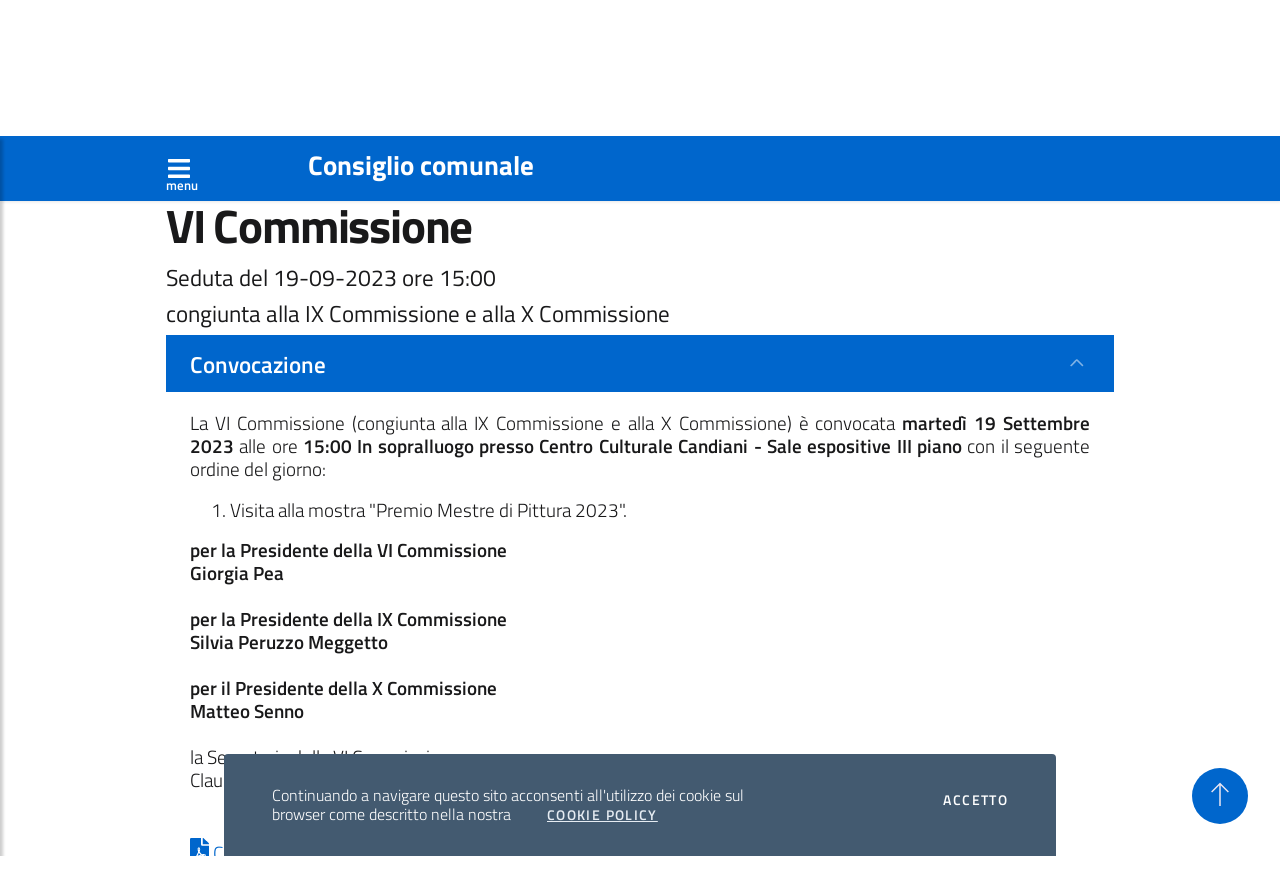

--- FILE ---
content_type: text/html; charset=UTF-8
request_url: https://consiglio2020.comune.venezia.it/atti-assemblee/1/atto/984?ref=cal&giorno=19-9-2023
body_size: 5718
content:
<!DOCTYPE html>
<html lang="it">
<head>
<meta charset="utf-8">
    <title>VI Commissione - Seduta del 19-09-2023 ore 15:00 | Consiglio comunale - Città di Venezia</title>
    <meta name="description" content="Convocazione&#x20;e&#x20;atti&#x20;della&#x20;seduta&#x20;congiunta&#x20;alla&#x20;IX&#x20;Commissione&#x20;e&#x20;alla&#x20;X&#x20;Commissione">
<meta name="keywords" content="convocazione,resoconto,verbale,presenze,VI&#x20;Commissione">
<meta name="author" content="VI&#x20;Commissione">
<meta name="viewport" content="width&#x3D;device-width,&#x20;initial-scale&#x3D;1,&#x20;shrink-to-fit&#x3D;no,&#x20;maximum-scale&#x3D;1,&#x20;user-scalable&#x3D;no">
<meta http-equiv="X-UA-Compatible" content="IE&#x3D;edge">    <!-- Stili -->
        <link href="&#x2F;img&#x2F;favicon.ico" rel="shortcut&#x20;icon" type="image&#x2F;vnd.microsoft.icon">
<link href="&#x2F;bootstrap-italia&#x2F;css&#x2F;bootstrap-italia.min.css" media="screen" rel="stylesheet" type="text&#x2F;css">
<link href="&#x2F;css&#x2F;public&#x2F;style.css" media="screen" rel="stylesheet" type="text&#x2F;css">
<link href="&#x2F;css&#x2F;public&#x2F;print.css" media="print" rel="stylesheet" type="text&#x2F;css">        
    <!-- Font Awesome JS -->
<script defer src="/js/public/solid.js"></script>
<script defer src="/js/public/fontawesome.js"></script>
<!-- Global site tag (gtag.js) - Google Analytics -->

<!--  <script async src="https://www.googletagmanager.com/gtag/js?id=G-VM2VLCEBSK"></script> 
    <script>
      window.dataLayer = window.dataLayer || [];
      function gtag(){dataLayer.push(arguments);}
      gtag('js', new Date());
    
      gtag('config', 'G-VM2VLCEBSK');
    </script> -->

</head>
<body>
	<div id="main-content-wrapper">
		<header class="it-header-wrapper d-print-none">
			<div class="it-header-slim-wrapper d-print-none text-white">
				<div class="container text-white">
					<div class="row text-white">
						<div class="col-12 text-white">
							<div class="it-header-slim-wrapper-content text-white">
								<strong><a class="d-lg-block navbar-brand text-decoration-none"
									href="https://comune.venezia.it" title="Sito del comune"><img
										src="/img/logo_venezia.png"
										alt="Emblema Città di Venezia" /> &nbsp; Città di Venezia</a></strong>
							</div>
						</div>
					</div>
				</div>
			</div>
			<div class="header-sticky">
				<nav class="navbar navbar-expand-lg custom-header-navbar">
					<div class="container text-white">
						<button type="button" id="sidebarCollapse" class="btn d-print-none text-white" aria-label="Apri menù" style="font-size:1.3em;line-height:0;">
                        <i
								class="fas fa-bars text-white"> </i> <br>
							<span class="text-white" style="font-size: 0.5em;">menu</span>
						</button>
						<h2 class="no_toc">
							<a href="/" class="text-decoration-none text-white"
								title="Vai alla pagina: Home page">Consiglio comunale</a>
						</h2>
					</div>
				</nav>
			</div>
			<!-- Sidebar  -->
			<nav id="sidebar" class="d-print-none">
				<div id="dismiss">
					<i class="fas fa-arrow-left"></i>
				</div>
				<div class="sidebar-wrapper">
					<h3 class="no_toc">
						<a href="/" class="text-decoration-none" title="Vai all'home page">Home</a>
					</h3>
				  <div class="sidebar-linklist-wrapper">
	<div class="link-list-wrapper">
		<ul class="link-list sidebar-nav" id="sidebar-menu">
<li><a class="list-item medium" href="#" title="Apri menù presidenza">Presidenza</a>
<ul><li><a class="list-item medium" href="/strutture/5/struttura/6/24" title="Collegamento alla pagina della Presidente del Consiglio">Presidente</a></li>
<li><a class="list-item medium" href="/strutture/5/struttura/5/24" title="Collegamento alla pagina dell'ufficio di presidenza">Ufficio di presidenza</a></li>
<li><a class="list-item medium" href="#" title="Apre voce di menù">Iniziative</a>
<ul><li><a class="list-item medium" href="/content/pagina/75" title="Iniziative della Presidente del Consiglio comunale - anno 2025">Iniziative anno 2025</a></li>
<li><a class="list-item medium" href="/content/pagina/71" title="Collegamento alle Iniziative anno 2024">Iniziative anno 2024</a></li>
<li><a class="list-item medium" href="/content/pagina/70" title="Collegamento alle Iniziative anno 2023">Iniziative anno 2023</a></li>
<li><a class="list-item medium" href="/content/pagina/58" title="Collegamento alla pagina delle iniziative anno 2022">Iniziative anno 2022</a></li>
<li><a class="list-item medium" href="/content/pagina/46" title="Collegamento alla pagina delle iniziative anno 2021">Iniziative anno 2021</a></li>
<li><a class="list-item medium" href="/content/pagina/45" title="Collegamento alla pagina delle iniziative anno 2020">Iniziative anno 2020</a></li>
</ul>
</li>
</ul>
</li>
<li><a class="list-item medium" href="#" title="Apri menù Consiglio">Consiglio</a>
<ul><li><a class="list-item medium" href="/strutture/1/strutture/4" title="Collegamento alla pagina dei Consiglieri">Consiglieri comunali</a></li>
<li><a class="list-item medium" href="/content/pagina/69" title="Collegamento alla pagina  composizione e varizioni">Composizione e variazioni</a></li>
<li><a class="list-item medium" href="/strutture/1/strutture/1" title="Collegamento alla pagina dei Gruppi consiliari">Gruppi consiliari</a></li>
<li><a class="list-item medium" href="https://live.comune.venezia.it/it/streaming" title="Collegamento alla diretta streaming del Consiglio" target="_blank">Consiglio on line</a></li>
<li><a class="list-item medium" href="/atti-assemblee/2/archivio/11" title="Collegamento all'archivio delle sedute del Consiglio">Archivio sedute del Consiglio</a></li>
<li><a class="list-item medium" href="/atti-ispettivi/1" title="Motore di ricerca sulle interrogazioni">Interrogazioni</a></li>
<li><a class="list-item medium" href="/atti-indirizzo/1" title="Motore di ricerca sulle mozioni">Mozioni</a></li>
<li><a class="list-item medium" href="/atti-derivati/1" title="Motore di ricerca sugli ordini del giorno">Ordini del Giorno</a></li>
<li><a class="list-item medium" href="/content/pagina/3" title="Collegamento alla pagina del regolamento">Regolamento del Consiglio comunale</a></li>
<li><a class="list-item medium" href="/content/pagina/60" title="Collegamento al Regolamento per l'eventuale partecipazione in videoconferenza alle sedute del Consiglio comunale">Regolamento per l'eventuale partecipazione in videoconferenza alle sedute del Consiglio comunale</a></li>
<li><a class="list-item medium" href="/content/pagina/47" title="Collegamento all'archivio mandati precedenti">Archivio mandati precedenti</a></li>
</ul>
</li>
<li><a class="list-item medium" href="#" title="Apri menù commissioni consiliari">Commissioni</a>
<ul><li><a class="list-item medium" href="/atti-assemblee/1" title="Collegamento al motore di ricerca sugli atti delle commissioni">Atti commissioni</a></li>
<li><a class="list-item medium" href="/assemblee/1/assemblee/7" title="Collegamento alla pagina delle commissioni">Commissioni consiliari</a></li>
<li><a class="list-item medium" href="https://live.comune.venezia.it/it/streaming_commissioniconsiliari" title="Collegamento alla diretta streaming delle Commissioni" target="_blank">Commissioni on line</a></li>
</ul>
</li>
<li><a class="list-item medium" href="/content/pagina/44" title="Collegamento alla pagina delle informazioni generali">Informazioni</a>
<ul><li><a class="list-item medium" href="/content/pagina/48" title="Collegamento alla pagina di Programma di Governo">Programma di Governo</a></li>
<li><a class="list-item medium" href="/content/pagina/49" title="Collegamento alla pagina Collegio dei Revisori dei Conti">Collegio dei Revisori dei Conti</a>
<ul><li><a class="list-item medium" href="/content/pagina/72" title="Collegamento alla pagina dei Revisori dei Conti">Triennio 2025-2028</a>
<ul><li><a class="list-item medium" href="/content/pagina/73" title="Collegamento alla pagina dei componenti dei Revisori dei Conti 2025-2028">Componenti</a></li>
<li><a class="list-item medium" href="/content/pagina/74" title="Collegamento alla pagina dei pareri e delle relazioni dei Revisori dei Conti 2025-2028">Pareri e relazioni</a></li>
</ul>
</li>
<li><a class="list-item medium" href="/content/pagina/57" title="Collegamento alla pagina dei Revisori dei Conti">Triennio 2022-2025</a>
<ul><li><a class="list-item medium" href="/content/pagina/55" title="Collegamento alla pagina dei Revisori dei Conti 2022-2025">Componenti</a></li>
<li><a class="list-item medium" href="/content/pagina/56" title="Collegamento alla pagina dei pareri e delle relazioni dei Revisori dei Conti 2022-2025">Pareri e relazioni</a></li>
</ul>
</li>
<li><a class="list-item medium" href="/content/pagina/54" title="Pagina dei revisori dei conti del triennio 2018-2021">Triennio 2018-2021</a>
<ul><li><a class="list-item medium" href="/content/pagina/50" title="Collegamento alla pagina dei componenti dei Revisori dei Conti 2018-2021">Componenti</a></li>
<li><a class="list-item medium" href="/content/pagina/51" title="Collegamento alla pagina dei Pareri e Relazioni 2018-2021">Pareri e Relazioni</a></li>
</ul>
</li>
</ul>
</li>
<li><a class="list-item medium" href="/content/pagina/76" title="Giunta e consiglieri coadiutori del sindaco">Giunta e consiglieri coadiutori del sindaco</a></li>
<li><a class="list-item medium" href="/content/pagina/53" title="Collegamento alla pagina Ca' Farsetti e Ca' Loredan">Ca' Farsetti e Ca' Loredan</a></li>
<li><a class="list-item medium" href="/content/pagina/52" title="Collegamento alla pagina Normativa">Normativa</a></li>
</ul>
</li>
			
		</ul>
	</div>
</div>				</div>
			</nav>
		</header>
		<!-- Page Content  -->
		<main>
			<div class="container my-4">
		  	
<nav class="breadcrumb-container d-print-none" aria-label="breadcrumb">
	<ol class="breadcrumb">
<li class="breadcrumb-item"><a href="/" title="Home page">Home</a><span class="separator">&gt;</span></li><li class="breadcrumb-item"><a href="/calendario/mese/9-2023" title="">Calendario - Settembre 2023</a><span class="separator">&gt;</span></li><li class="breadcrumb-item"><a href="/calendario/giorno/19-9-2023" title="">Martedì 19</a><span class="separator">&gt;</span></li><li class="breadcrumb-item active" aria-current="page">VI Commissione - Seduta ore 15:00</li>  </ol>
</nav>
		    <h1 class="bd-title" id="page-title">VI Commissione</h1>
<h5>Seduta del 19-09-2023 ore 15:00</h5>
<h5>congiunta alla IX Commissione e alla X Commissione</h5>
<div id="atto" class="collapse-div collapse-background-active"
	role="tablist">
	<div class="collapse-header" id="dati1">
		<h5>
			<button id="btn-convocazione" data-toggle="collapse"
				data-target="#convocazione" aria-expanded="true"
				aria-controls="convocazione">Convocazione</button>
		</h5>
	</div>
	<div id="convocazione" class="collapse show"
		role="tabpanel" aria-labelledby="dati1" data-parent="#atto">
		<div class="collapse-body">
    	<div class="body-atto">

<div style="text-align:justify">
<p>La VI Commissione <span data-condizione="congiunte">(congiunta alla IX Commissione e alla X Commissione)</span> &egrave; convocata <strong>martedì 19 Settembre 2023</strong> alle ore <strong>15:00</strong> <strong>In sopralluogo presso Centro Culturale Candiani - Sale espositive III piano</strong> con il seguente ordine del giorno:</p>
</div>

<div style="text-align:justify"><ol id="odg">
<li>Visita alla mostra "Premio Mestre di Pittura 2023".</li>
</ol>
</div>



<div class="firme"><strong>per la Presidente della VI Commissione<br>Giorgia Pea<br><br>per la Presidente della IX Commissione<br>Silvia Peruzzo Meggetto<br><br>per il Presidente della X Commissione<br>Matteo Senno</strong><br />
<br />
la Segretaria della VI Commissione<br>Claudia Mattiato</div>


<br />
&nbsp;</div>	<a href="/pdf/atti_assemblee/convocazioni_1/convocazione_984.pdf" title="Scarica la convocazione in formato pdf" download class="text-decoration-none"><i class="fa fa-file-pdf" style="font-size:25px;"> </i> Convocazione in formato pdf</a>    </div>
	</div>
  <div class="collapse-header" id="dati2">
		<h5>
			<button id="btn-resoconto" data-toggle="collapse"
				data-target="#resoconto" aria-expanded="false"
				aria-controls="resoconto">Resoconto sintetico</button>
		</h5>
	</div>
	<div id="resoconto" class="collapse"
		role="tabpanel" aria-labelledby="dati2" data-parent="#atto">
		<div class="collapse-body">
      <div class="body-atto"><div style="text-align:justify"><p>Visita alla mostra &quot;Premio Mestre di Pittura 2023&quot;.</p>

<p><strong>La visita si &egrave; svolta regolarmente.</strong></p>

<p>Per conoscere i dettagli della seduta si rinvia al verbale.</p>

<p>&nbsp;</p>

<p>La segretaria</p>

<p>Claudia Mattiato</p></div></div>      <a href="/pdf/atti_assemblee/resoconti_1/resoconto_sintetico_984.pdf" title="Scarica il resoconto in formato pdf" download class="text-decoration-none"><i class="fa fa-file-pdf" style="font-size:25px;"> </i> Resoconto in formato pdf</a>    </div>
	</div>
  <div class="collapse-header" id="dati3">
		<h5>
			<button id="btn-verbale" data-toggle="collapse"
				data-target="#verbale" aria-expanded="false"
				aria-controls="verbale">Verbale</button>
		</h5>
	</div>
	<div id="verbale" class="collapse" role="tabpanel"
		aria-labelledby="dati3" data-parent="#atto">
		<div class="collapse-body">
    	<div class="body-atto"><div style="text-align:justify"><p>Alle ore 15:20 la Consigliera Pea assume la presidenza e, constatata la presenza del numero legale, dichiara aperta la seduta. Presenta quindi l&rsquo;organizzazione della Mostra.</p>

<p>Interventi:</p>

<p>00:00 CAMPA</p>

<p>05:36 PEA</p>

<p>05:55 COSTANTINI</p>

<p>12:19 DOLFIN</p>

<p>26:01 PICCOLO</p>

<p>33:40 COSTANTINI</p>

<p>34:31 DAMIANO</p>

<p>35:54 DOLFIN</p>

<p>36:40 DAMIANO</p>

<p>Alle ore 16:10 la Presidente Pea, dichiara chiusa la seduta.</p>

<p>&nbsp;</p>

<p>&nbsp;</p>

<p>&nbsp;</p></div>

<div class="condizionato" data-condizione="allegati"><strong>Allegati:</strong> <a href="/allegati/atti_assemblee/verbali_1/527_file_audio.mp3" title="Scarica allegato" download>File Audio</a><br />
&nbsp;</div></div>    	<a href="/pdf/atti_assemblee/verbali_1/verbale_984.pdf" title="Scarica il resoconto in formato pdf" download class="text-decoration-none"><i class="fa fa-file-pdf" style="font-size:25px;"> </i> Verbale in formato pdf</a>    </div>
	</div>
  <div class="collapse-header" id="dati4">
		<h5>
			<button id="btn-presenze" data-toggle="collapse"
				data-target="#presenze" aria-expanded="false"
				aria-controls="presenze">Presenze</button>
		</h5>
	</div>
	<div id="presenze" class="collapse" role="tabpanel"
		aria-labelledby="dati4" data-parent="#atto">
		<div class="collapse-body">
    	<table id="tb_componenti" class="table table-sm tb-presenze">
	<tbody>
		<tr><th class="etich-componenti" colspan="3" scope="colgroup">I componenti le Commissioni congiunte</th></tr>
		<tr><th class="td-nr td-struttura" scope="col">#</th><th class="td-struttura" colspan="2" scope="colgroup">Luigi Brugnaro Sindaco</th></tr>
		<tr>
			<th class="td-nr" scope="row">1</th>
			<td class="td-componente">Barbara Casarin</td>
			<td class="td-presenza">presente</td>				
		</tr>
		<tr>
			<th class="td-nr" scope="row">2</th>
			<td class="td-componente">Paolino D'Anna</td>
			<td class="td-presenza">assente</td>				
		</tr>
		<tr>
			<th class="td-nr" scope="row">3</th>
			<td class="td-componente">Alessio De Rossi</td>
			<td class="td-presenza">presente</td>				
		</tr>
		<tr>
			<th class="td-nr" scope="row">4</th>
			<td class="td-componente">Emmanuele Muresu</td>
			<td class="td-presenza">presente</td>				
		</tr>
		<tr>
			<th class="td-nr" scope="row">5</th>
			<td class="td-componente">Giorgia Pea</td>
			<td class="td-presenza">presente</td>				
		</tr>
		<tr>
			<th class="td-nr" scope="row">6</th>
			<td class="td-componente">Aldo Reato</td>
			<td class="td-presenza">assente</td>				
		</tr>
		<tr>
			<th class="td-nr" scope="row">7</th>
			<td class="td-componente">Francesca Rogliani</td>
			<td class="td-presenza">presente</td>				
		</tr>
		<tr>
			<th class="td-nr" scope="row">8</th>
			<td class="td-componente">Paolo Romor</td>
			<td class="td-presenza">assente</td>				
		</tr>
		<tr>
			<th class="td-nr" scope="row">9</th>
			<td class="td-componente">Alessandro Scarpa</td>
			<td class="td-presenza">presente</td>				
		</tr>
		<tr>
			<th class="td-nr" scope="row">10</th>
			<td class="td-componente">Matteo Senno</td>
			<td class="td-presenza">presente</td>				
		</tr>
		<tr>
			<th class="td-nr" scope="row">11</th>
			<td class="td-componente">Chiara Visentin</td>
			<td class="td-presenza">assente</td>				
		</tr>
		<tr><th class="td-nr td-struttura" scope="col">#</th><th class="td-struttura" colspan="2" scope="colgroup">Partito Democratico</th></tr>
		<tr>
			<th class="td-nr" scope="row">12</th>
			<td class="td-componente">Alessandro Baglioni</td>
			<td class="td-presenza">assente</td>				
		</tr>
		<tr>
			<th class="td-nr" scope="row">13</th>
			<td class="td-componente">Alberto Fantuzzo</td>
			<td class="td-presenza">assente</td>				
		</tr>
		<tr>
			<th class="td-nr" scope="row">14</th>
			<td class="td-componente">Emanuele Rosteghin</td>
			<td class="td-presenza">presente</td>				
		</tr>
		<tr>
			<th class="td-nr" scope="row">15</th>
			<td class="td-componente">Giuseppe Saccà</td>
			<td class="td-presenza">presente</td>				
		</tr>
		<tr>
			<th class="td-nr" scope="row">16</th>
			<td class="td-componente">Monica Sambo</td>
			<td class="td-presenza">assente</td>				
		</tr>
		<tr>
			<th class="td-nr" scope="row">17</th>
			<td class="td-componente">Paolo Ticozzi</td>
			<td class="td-presenza">presente</td>				
		</tr>
		<tr>
			<th class="td-nr" scope="row">18</th>
			<td class="td-componente">Emanuela Zanatta</td>
			<td class="td-presenza">assente</td>				
		</tr>
		<tr><th class="td-nr td-struttura" scope="col">#</th><th class="td-struttura" colspan="2" scope="colgroup">Lega Salvini - Liga Veneta</th></tr>
		<tr>
			<th class="td-nr" scope="row">19</th>
			<td class="td-componente">Alex Bazzaro</td>
			<td class="td-presenza">assente</td>				
		</tr>
		<tr>
			<th class="td-nr" scope="row">20</th>
			<td class="td-componente">Riccardo Brunello</td>
			<td class="td-presenza">presente</td>				
		</tr>
		<tr>
			<th class="td-nr" scope="row">21</th>
			<td class="td-componente">Nicola Gervasutti</td>
			<td class="td-presenza">assente</td>				
		</tr>
		<tr>
			<th class="td-nr" scope="row">22</th>
			<td class="td-componente">Giovanni Giusto</td>
			<td class="td-presenza">assente</td>				
		</tr>
		<tr>
			<th class="td-nr" scope="row">23</th>
			<td class="td-componente">Paolo Tagliapietra</td>
			<td class="td-presenza">presente</td>				
		</tr>
		<tr><th class="td-nr td-struttura" scope="col">#</th><th class="td-struttura" colspan="2" scope="colgroup">Fratelli d'Italia</th></tr>
		<tr>
			<th class="td-nr" scope="row">24</th>
			<td class="td-componente">Maika Canton</td>
			<td class="td-presenza">assente</td>				
		</tr>
		<tr>
			<th class="td-nr" scope="row">25</th>
			<td class="td-componente">Enrico Gavagnin</td>
			<td class="td-presenza">presente</td>				
		</tr>
		<tr>
			<th class="td-nr" scope="row">26</th>
			<td class="td-componente">Silvia Peruzzo Meggetto</td>
			<td class="td-presenza">assente</td>				
		</tr>
		<tr>
			<th class="td-nr" scope="row">27</th>
			<td class="td-componente">Francesco Zingarlini</td>
			<td class="td-presenza">assente</td>				
		</tr>
		<tr><th class="td-nr td-struttura" scope="col">#</th><th class="td-struttura" colspan="2" scope="colgroup">Verde Progressista</th></tr>
		<tr>
			<th class="td-nr" scope="row">28</th>
			<td class="td-componente">Gianfranco Bettin</td>
			<td class="td-presenza">assente</td>				
		</tr>
		<tr>
			<th class="td-nr" scope="row">29</th>
			<td class="td-componente">Gianluca Trabucco</td>
			<td class="td-presenza">presente</td>				
		</tr>
		<tr><th class="td-nr td-struttura" scope="col">#</th><th class="td-struttura" colspan="2" scope="colgroup">Forza Italia</th></tr>
		<tr>
			<th class="td-nr" scope="row">30</th>
			<td class="td-componente">Deborah Onisto</td>
			<td class="td-presenza">presente</td>				
		</tr>
		<tr><th class="td-nr td-struttura" scope="col">#</th><th class="td-struttura" colspan="2" scope="colgroup">Movimento 5 Stelle</th></tr>
		<tr>
			<th class="td-nr" scope="row">31</th>
			<td class="td-componente">Sara Visman</td>
			<td class="td-presenza">presente</td>				
		</tr>
		<tr><th class="td-nr td-struttura" scope="col">#</th><th class="td-struttura" colspan="2" scope="colgroup">Partito Dei Veneti</th></tr>
		<tr>
			<th class="td-nr" scope="row">32</th>
			<td class="td-componente">Stefano Zecchi</td>
			<td class="td-presenza">assente</td>				
		</tr>
		<tr><th class="td-nr td-struttura" scope="col">#</th><th class="td-struttura" colspan="2" scope="colgroup">Terra e Acqua 2020</th></tr>
		<tr>
			<th class="td-nr" scope="row">33</th>
			<td class="td-componente">Marco Gasparinetti</td>
			<td class="td-presenza">assente</td>				
		</tr>
		<tr><th class="td-nr td-struttura" scope="col">#</th><th class="td-struttura" colspan="2" scope="colgroup">Tutta la Città Insieme</th></tr>
		<tr>
			<th class="td-nr" scope="row">34</th>
			<td class="td-componente">Giovanni Andrea Martini</td>
			<td class="td-presenza">presente</td>				
		</tr>
		<tr><th class="td-nr td-struttura" scope="col">#</th><th class="td-struttura" colspan="2" scope="colgroup">Venezia è Tua</th></tr>
		<tr>
			<th class="td-nr" scope="row">35</th>
			<td class="td-componente">Cecilia Tonon</td>
			<td class="td-presenza">assente</td>				
		</tr>
	</tbody>
</table>

<table id="tb_sostituti" class="table table-sm tb-presenze">
	<tbody>
		<tr><th class="etich-componenti" colspan="3" scope="colgroup">Esterni alle Commissioni congiunte</th></tr>
		<tr><th class="td-nr td-struttura" scope="col">#</th><th class="td-struttura" colspan="2" scope="colgroup">Luigi Brugnaro Sindaco</th></tr>
		<tr>
			<th class="td-nr" scope="row">36</th>
			<td class="td-componente">Ermelinda Damiano</td>					
			<td class="td-presenza">convocato</td>			
		</tr>
	</tbody>
</table>
	
    	    </div>
	</div>
</div>

<a href="/calendario/giorno/19-9-2023"
	class="btn btn-primary btn-indietro"><svg
		class="icon icon-sm icon-white mr-2">
		<use xlink:href="/bootstrap-italia/svg/sprite.svg#it-arrow-left"></use></svg>
	Torna indietro</a>

		  </div>
		</main>
		<footer class="it-footer d-print-none text-white">
			<div class="it-footer-main text-white">
				<div class="container">
					<section>
						<div class="row clearfix">
							<div class="col-sm-12">
								<div class="it-brand-wrapper">
									<div class="it-brand-text">
										<h3 class="no_toc">
											<a href="/">Consiglio comunale</a>
										</h3>

									</div>
								</div>
		            		                  <h5 class="no_toc d-md-block">Sedi</h5>
                  				          </div>
						</div>
					</section>
					<section class="py-4 border-white border-top">
						<div class="row">
		        		          <div class="col-lg-3 col-md-3 pb-2">
								<p>
									<strong>Ca' Farsetti - Ca' Loredan</strong><br />
		              	San Marco, 4136/4137<br />
		              	30124 Venezia<br />
								</p>

							</div>
		        		          <div class="col-lg-3 col-md-3 pb-2">
								<p>
									<strong>Ca' Collalto</strong><br />
		              	Via Palazzo, 1<br />
		              	30174 Mestre - Venezia<br />
								</p>

							</div>
		        		        </div>
					</section>
				</div>
			</div>
			<div class="it-footer-small-prints clearfix d-print-none text-white">
				<div class="container">
					<h3 class="sr-only">Sezione Link Policy</h3>
					<ul
						class="it-footer-small-prints-list list-inline mb-0 d-flex flex-column flex-md-row">
		      		        <li class="list-inline-item"><a class="em1"
							href="/content/pagina/2"
							title="Collegamento alla pagina sulla policy dei cookie">Cookie policy</a>
						</li>
		      		        <li class="list-inline-item"><a class="em1"
							href="/content/pagina/1"
							title="Collegamento alla pagina sulla privacy">Privacy policy</a>
						</li>
		      		      </ul>
				</div>
			</div>
		</footer>

		<div class="cookiebar d-print-none text-white">
			<p>
				Continuando a navigare questo sito acconsenti all'utilizzo dei
				cookie sul browser come descritto nella nostra <a
					href="/content/pagina/2" class="cookiebar-btn"
					title="Vai alla pagina: Cookie Policy">Cookie Policy</a>
			</p>
			<div class="cookiebar-buttons">
				<button data-accept="cookiebar"
					class="cookiebar-btn cookiebar-confirm">
					Accetto<span class="sr-only"> i cookies</span>
				</button>
			</div>
		</div>
		<a href="#" aria-hidden="true" data-attribute="back-to-top"
			class="back-to-top" title="Torna a inizio pagina"> <svg
				class="icon icon-light">
		    <use xlink:href="/bootstrap-italia/svg/sprite.svg#it-arrow-up"></use>
		</svg>
		</a>
		<div class="overlay"></div>

		<script>window.__PUBLIC_PATH__ = '/bootstrap-italia/fonts'</script>
		<script type="text&#x2F;javascript" src="&#x2F;bootstrap-italia&#x2F;js&#x2F;bootstrap-italia.bundle.min.js"></script>
<script type="text&#x2F;javascript" src="&#x2F;js&#x2F;public&#x2F;scrollbar.concat.min.js"></script>
<script type="text&#x2F;javascript" src="&#x2F;js&#x2F;public&#x2F;jQuery.cookie.min.js"></script>
<script type="text&#x2F;javascript" src="&#x2F;js&#x2F;public&#x2F;jQuery.navgoco.min.js"></script>
<script type="text&#x2F;javascript" src="&#x2F;js&#x2F;public&#x2F;custom.js"></script>
<script type="text&#x2F;javascript">
    //<!--
    $(function () {
    $('#atto').on('shown.bs.collapse', function () { 
	    $('html, body').animate({ 
	        scrollTop: $('#page-title').offset().top -65
	    }, 500);      
	});
		
	$('html, body').animate({ 
		scrollTop: $('#page-title').offset().top -65
	}, 500);
});

    //-->
</script> 
	</div>
</body>
</html>

--- FILE ---
content_type: text/css
request_url: https://consiglio2020.comune.venezia.it/css/public/style.css
body_size: 2263
content:

@media (max-width: 400px) {
    body, html, .it-footer-main, div {
      font-size: 1em;
      line-height: 1.555;
    }
    
	.custom-header-navbar {
		padding-top: 0;
	}
	.custom-header-navbar h2 {
		font-size: 1.4em;
	}
}

@media (max-width: 576px) {
    body, html, .it-footer-main, div {
      font-size: 1em;
      line-height: 1.555;
    }
    
    .custom-header-navbar {
        padding-top: 0;
    }
    .custom-header-navbar h2 {
        font-size: 1.4em;
    }
}

.container, .container-md, .container-sm {
    max-width: 960px;
}

.it-header-slim-wrapper .it-header-slim-wrapper-content {
	padding: 0;
}

.it-header-slim-wrapper {	
	background-color: #b31a34;
}

.sticky.is-sticky {
  position: fixed;
  left: 0;
  right: 0;
  top: 0;
  z-index: 1000;
  width: 100%;
  height: 65px;
}

.sticky.is-sticky .custom-header-navbar {
	padding-top: 0;
	height: 65px;
}

.custom-header-navbar .container h2 {
	width: 85%;
}

.sticky.is-sticky .custom-header-navbar .container  h2.no_toc {
	font-size: 1.4em !important;
}

.header-sticky > nav.custom-header-navbar {  
    background: #06c;
    color: #fff;
    border: none;
    border-radius: 0;
    margin-bottom: 40px;
    box-shadow: 1px 1px 3px rgba(0, 0, 0, 0.1);
}

.btn-indietro {
	margin-top: 20px;
}

/* ---------------------------------------------------
    SIDEBAR STYLE
----------------------------------------------------- */

#sidebar {
    width: 80%;
    position: fixed;
    top: 0;
    left: -80%;
    height: 100vh;
    z-index: 1999;
    background: #fff;
    color: #000;
    transition: all 0.3s;
    overflow-y: scroll;
    box-shadow: 3px 3px 3px rgba(0, 0, 0, 0.2);
}

#sidebar.active {
    left: 0;
}

#dismiss {
    width: 35px;
    height: 35px;
    line-height: 35px;
    text-align: center;
    background: #7386D5;
    position: absolute;
    top: 10px;
    right: 10px;
    cursor: pointer;
    -webkit-transition: all 0.3s;
    -o-transition: all 0.3s;
    transition: all 0.3s;
}

#sidebarCollapse {
	background-color: transparent;
	padding: 0;
	border: none;
}

#sidebarCollapse {
	font-size: 2.4em;
}

#dismiss:hover {
    background: #fff;
    color: #7386D5;
}

.overlay {
    display: none;
    position: absolute;
    top: 0;
    right: 0;
    width: 100vw;
    height: 1000vh;
    background: rgba(0, 0, 0, 0.7);
    z-index: 1998;
    opacity: 0;
    transition: all 0.5s ease-in-out;
}

.overlay.active {
    display: block;
    opacity: 1;
}

.form-title {
	margin-bottom: 1em;
}

.sidebar-nav li {
    border-top: 1px solid #d0d0d0;
}

.sidebar-nav li > a:hover {
    text-decoration: none;
}

.sidebar-nav li.open > a {
    background-color: #eee;
}

.sidebar-nav li.active > a  {
    background-color: #eee;
}

.sidebar-nav li.open > ul {
    background-color: #eee;
    padding-left: 20px;
}

.sidebar-nav li > a > span {
    float: right;
    font-size: 19px;
    font-weight: bolder;
    text-decoration: none;
}

.sidebar-nav li > a > span:after {
    content: '\fe40';
}
.sidebar-nav li.open > a > span:after {
    content: '\fe3f';
}

.link-list-wrapper ul.sidebar-nav li a.active span {
	text-decoration: none;
}

/* ---------------------------------------------------
    Tabelle votazioni e presenze
----------------------------------------------------- */

.etich-componenti {
	font-size: 1.5em;
}

#tb_componenti .td-struttura, #tb_sostituti .td-struttura {
	background-color: #d4ecff;
}

.table-sm th.tp-componenti {
	padding-left: 15px;
	background-color: #ddd;
}

th.td-nr {
	width: 35px;
	text-align: right;
}

.table-sm td.td-componente {
	width: 50%;
}

.etich-elenco {
	font-weight: bold;
}

.altri-presenti-wrapper {
	margin-top: 1em;
}

.altri-presenti-wrapper .etich-elenco {
	font-weight: bold;
	font-size: 1.5em;
	color: #000;
}

/* ---------------------------------------------------
    Box aggiornamenti
----------------------------------------------------- */

.agg-conv {
	border: 1px solid #b31a34;
	margin-bottom: 10px;
}

.agg-conv .agg-title {
	padding: 3px 10px 3px 10px;
	background-color: #b31a34;
	color: #fff;
	font-weight: bold;
}

.agg-conv .agg-text {
	padding: 3px 10px 3px 10px;
}

.card.box-aggiornamento::after {
    margin-top: 0;
}

p.link-aggiornamenti {
	margin-top: 35px;
}

/* ---------------------------------------------------
    Nav ricerca
----------------------------------------------------- */
.nav-ricerca {
   	margin-bottom: 15px;
}

.nav-ricerca .nav-item:not(:last-child) {
   	border-right: 1px solid silver;
}

.nav-ricerca.navbar-expand-lg .navbar-nav .navbar-text {
	padding: .5rem;
	color: #000;
}

.nav-ricerca.navbar-expand-lg .navbar-nav .nav-link,
.nav-ricerca.navbar-expand-sm .navbar-nav .nav-link {
	color: #b31a34;
}

.bg-light {
	background-color: #efefef !important;
}

@media (max-width: 992px) { 
	.nav-ricerca.navbar-expand-lg .navbar-nav .navbar-text {
		padding-left: 0;
	}
	.nav-ricerca.navbar-expand-lg .nav-item:not(:last-child) {
   		border-right: none;
	}
}

@media (min-width: 576px) { 
	.nav-ricerca.navbar-expand-sm {
		padding: 0;
	}
}

/* ---------------------------------------------------
    Calendario mese
----------------------------------------------------- */
.cal-change-mese a {
    font-weight: bold;
    text-decoration: none;
}


.row-calendario {
    font-size: 0.8em;
}

.row-calendario h1 {
    font-size: 1.8em;
}

.row-calendario h3 {
    font-size: 1.5em;
}

.row-calendario .fa-clock,
.row-calendario .fa-location-arrow {
    color: #a0a0a0;
    font-size: 1em;
}

.row-calendario .fa-location-arrow {
    font-size: 0.9em;
}

.row-striped:nth-of-type(odd){
    background-color: #efefef;
    border-left: 2px solid #000000;
}

.row-striped:nth-of-type(even){
    background-color: #ffffff;
    border-left: 2px solid #efefef;
}

.row-striped {
    padding: 10px 0;
}

.box-evento {
    border-bottom: 1px solid #afafaf;
    font-size: 1.1em;
}

.attivita-calendario {
    font-weight: bold;
}

.note-calendario {
    color: #b31a34;
}

/* ---------------------------------------------------
    Calendario widget
----------------------------------------------------- */
#widget-calendario {
	margin: auto;
	font-family: 'Muli', sans-serif;
	font-weight: 400;
	line-height: 1.428571429;
}

.calendario-widget, .calendario-gg-settimana, .calendario-content {
    width: 250px;
}

.calendario-header, .calendario-gg-settimana, .calendario-content {
    position: relative;
	overflow: hidden;
	width: 100%;
}

.calendario-header {   
    text-align: center;
}

.calendario-header h2 {
    padding: 0;
    font-family: 'Muli', sans-serif;
    font-weight: 300;
    font-size: 1em;
    float: left;
    width: 100%;
    margin: 0;
}

.calendario-header h2 a {
	font-weight: bold;
	text-decoration: none;
	font-size: 0.7em;
}

.calendario-gg-settimana div, .calendario-content div {
    width: 14.28571%;
    overflow: visible;
    text-align: center;
    background-color: transparent;
    color: #6f6f6f;
    font-size: 0.7em;
    border: 1px solid transparent;
    float: left;
}

.calendario-gg-settimana div {
    display: inline-block;
    vertical-align: top;
}

.calendario-content div.cal-div-oggi {
    border: 1px solid #87b633;
}

.box-evento-giorno {
    border-bottom: 0;
}

/* ---------------------------------------------------
    Archivio assemblee
----------------------------------------------------- */

.table-archivio {
	font-size: 0.8em;
}

.table-archivio thead tr th {
	background-color: #bfdfff;
}

.assemblea-convocante {
	font-weight: bold;
}

.note-archivio {
	color: #b31a34;
}

.dtr-control {
	margin-top: 10px;
}

/* ---------------------------------------------------
    Pagine indice
----------------------------------------------------- */

.separatore-indice {
	font-weight: bold;
}

.separatore-sottotitolo {
	font-size: 0.9em;
}



/* ---------------------------------------------------
    Box ultimi atti
----------------------------------------------------- */

.card-wrapper.card-atti-wrapper {
    padding-bottom: 0;
}

.card.card-atti::after {
    margin-top: 0;
}

.card.card-atti .card-signature {
    margin-bottom: 0;
}

/* ---------------------------------------------------
    Modelli atti
----------------------------------------------------- */
.etich-elenco {
    font-weight: bold;
    color: #7d271e;
}

.etich-tp-elenco {
    font-weight: bold;
}

/* ---------------------------------------------------
    Footer
----------------------------------------------------- */
.it-footer {
    background-color: #000000;
}

/* ---------------------------------------------------
    body
----------------------------------------------------- */
@media (min-width: 576px) {
	body, html, div {
	  font-size: 1.1em;
	  line-height: 1.555;
	}
	
	div {
      font-size: 1em;
      line-height: 1.2;
    }
	
	.it-footer-main {
      font-size: 1em;
      line-height: 1.5;
    }
    
    .it-footer-main div {
      font-size: 0.95em;
      line-height: 1.555;
    }
	
	.it-footer-small-prints-list a, .it-footer-small-prints-list a:hover:not(.disabled) {
	  color: #fff;
	  font-size: 0.7em;
	  text-decoration: none;
	}
}

.it-footer-small-prints-list a, .it-footer-small-prints-list a:hover:not(.disabled) {
  color: #fff;
  font-size: 0.7em;
  text-decoration: none;
}

em1, em1:hover:not(.disabled) {
  color: #fff;
  font-size: 0.6em;
  text-decoration: none;
}

.btn {
  font-size: 0.8em;
}


--- FILE ---
content_type: text/css
request_url: https://consiglio2020.comune.venezia.it/css/public/print.css
body_size: 420
content:
@page {
	margin: 0.5cm;
}

body {
	font-family: arial,helvetica,verdana;
	font-size: 9pt !important;
}

.calendario-mese .row {
	margin-bottom: 15px;
}

.calendario-mese .row .nr-gg {
	display: table-cell;
	text-align: right;
	width: 50px;
}

.calendario-mese .row .giorno {
	display: table-cell;
	padding-left: 10px;
}

.calendario-mese .row .nr-gg h1,
.calendario-mese .row .giorno h3
{
	display: inline;
	font-size: 11pt !important;
}

.calendario-mese .row .giorno .box-evento .list-inline {
	list-style-type: none;
	padding: 0;
	margin: 2px;
}

.calendario-mese .row .giorno .box-evento .list-inline li {
	display: inline-block;
}

.calendario-mese .row .giorno .box-evento p {
	white-space: nowrap;
	margin:2px !important;
}

.calendario-mese .row .giorno .box-evento p br:before {	
	content: ' - '  !important;
}

.attivita-calendario {	
	font-weight: bold;
}

.note-calendario {	
	color: #b31a34;
}

.note-calendario br {	
	display: none
}

.attivita-calendario a {	
	text-decoration: none;
	color: #000;
}

.d-print-none {
	display: none !important;
}



--- FILE ---
content_type: application/javascript
request_url: https://consiglio2020.comune.venezia.it/js/public/custom.js
body_size: 795
content:
$(document).ready(function () {
	$("#sidebar").mCustomScrollbar('update');

	$('#dismiss, .overlay').on('click', function () {
		$('#sidebar').removeClass('active');
		$('.overlay').removeClass('active');
	});

	$('#sidebarCollapse').on('click', function () {
		$('#sidebar').addClass('active');
		$('.overlay').addClass('active');
		$('.collapse.in').toggleClass('in');
		$('a[aria-expanded=true]').attr('aria-expanded', 'false');
    });
});

$(document).ready(function() {
    $("#sidebar-menu").navgoco({
        caretHtml: '',
        accordion: true,
        openClass: 'open',
        save: true,
        cookie: {
            name: 'navgoco',
            expires: false,
            path: '/'
        },
        slide: {
            duration: 100,
            easing: 'swing'
        },
        // Add Active class to clicked menu item
        onClickAfter: function(e, submenu) {
            $('#sidebar-menu').find('li').removeClass('active');
            var li =  $(this).parent();
            var lis = li.parents('li');
            li.addClass('active');
            lis.addClass('active');
        },
    });
});

$(document).ready(function() {
	  // Custom 
	  var stickyToggle = function(sticky, stickyWrapper, scrollElement) {
	    var stickyHeight = sticky.outerHeight();
	    var stickyTop = stickyWrapper.offset().top;
	    if (scrollElement.scrollTop() > stickyTop){
	      stickyWrapper.height(stickyHeight);
	      sticky.addClass("is-sticky");
	    }
	    else{
	      sticky.removeClass("is-sticky");
	      stickyWrapper.height('auto');
	    }
	  };
	  
	  // Find all class=".header-sticky" elements
	  $('.header-sticky').each(function() {
	    var sticky = $(this);
	    var stickyWrapper = $('<div>').addClass('sticky-wrapper'); // insert hidden element to maintain actual top offset on page
	    sticky.before(stickyWrapper);
	    sticky.addClass('sticky');
	    
	    // Scroll & resize events
	    $(window).on('scroll.sticky-onscroll resize.sticky-onscroll', function() {
	      stickyToggle(sticky, stickyWrapper, $(this));
	    });
	    
	    // On page load
	    stickyToggle(sticky, stickyWrapper, $(window));
	  });
});